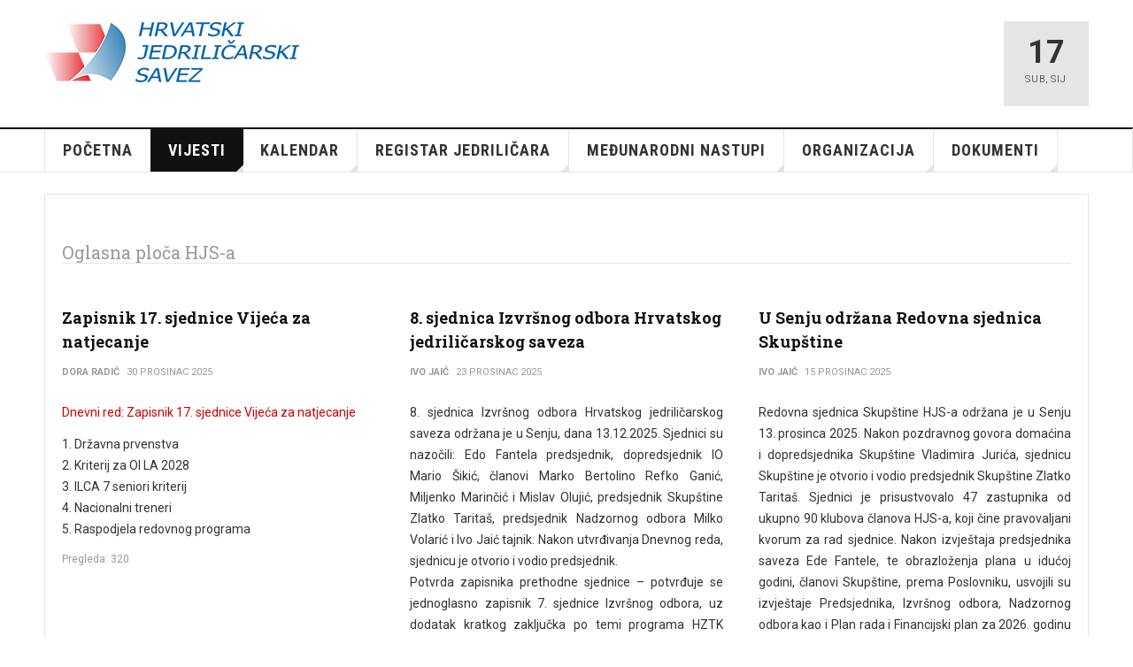

--- FILE ---
content_type: text/html; charset=utf-8
request_url: http://hjs.hr/index.php/vijesti/oglasna-ploca-sluzbene-obavijesti
body_size: 53893
content:

<!DOCTYPE html>
<html lang="hr-hr" dir="ltr"
	  class='com_content view-category layout-blog itemid-134 j54 j40 mm-hover '>

<head>
	<meta charset="utf-8">
	<meta name="generator" content="Joomla! - Open Source Content Management">
	<title>Hrvatski jedriličarski savez - Oglasna ploča - Službene obavijesti</title>
	<link href="/index.php/vijesti/oglasna-ploca-sluzbene-obavijesti?format=feed&amp;type=rss" rel="alternate" type="application/rss+xml" title="Hrvatski jedriličarski savez - Oglasna ploča - Službene obavijesti">
	<link href="/index.php/vijesti/oglasna-ploca-sluzbene-obavijesti?format=feed&amp;type=atom" rel="alternate" type="application/atom+xml" title="Hrvatski jedriličarski savez - Oglasna ploča - Službene obavijesti">
	<link href="/favicon.ico" rel="icon" type="image/vnd.microsoft.icon">
<link href="/templates/ja_teline_v/css/bootstrap.css" rel="stylesheet">
	<link href="/media/system/css/joomla-fontawesome.min.css" rel="stylesheet">
	<link href="/templates/ja_teline_v/css/template.css" rel="stylesheet">
	<link href="/templates/ja_teline_v/css/megamenu.css" rel="stylesheet">
	<link href="/templates/ja_teline_v/css/off-canvas.css" rel="stylesheet">
	<link href="/templates/ja_teline_v/fonts/font-awesome/css/font-awesome.min.css" rel="stylesheet">
	<link href="/templates/ja_teline_v/css/custom.css" rel="stylesheet">
<script type="application/json" class="joomla-script-options new">{"system.paths":{"root":"","rootFull":"http:\/\/hjs.hr\/","base":"","baseFull":"http:\/\/hjs.hr\/"},"csrf.token":"152b2890ae5f0e08c9be9277883ee1c4"}</script>
	<script src="/media/system/js/core.min.js?a3d8f8"></script>
	<script src="/media/vendor/bootstrap/js/popover.min.js?5.3.8" type="module"></script>
	<script src="/media/vendor/jquery/js/jquery.min.js?3.7.1"></script>
	<script src="/media/legacy/js/jquery-noconflict.min.js?504da4"></script>
	<script src="/plugins/system/t3/base-bs3/bootstrap/js/bootstrap.js"></script>
	<script src="/plugins/system/t3/base-bs3/js/jquery.tap.min.js"></script>
	<script src="/plugins/system/t3/base-bs3/js/off-canvas.js"></script>
	<script src="/plugins/system/t3/base-bs3/js/script.js"></script>
	<script src="/plugins/system/t3/base-bs3/js/menu.js"></script>
	<script src="/plugins/system/t3/base-bs3/js/jquery.ckie.js"></script>
	<script src="/templates/ja_teline_v/js/script.js"></script>
	<script>
	var ja_base_uri = "";
</script>

	
<!-- META FOR IOS & HANDHELD -->
	<meta name="viewport" content="width=device-width, initial-scale=1.0, maximum-scale=1.0, user-scalable=no"/>
	<style type="text/stylesheet">
		@-webkit-viewport   { width: device-width; }
		@-moz-viewport      { width: device-width; }
		@-ms-viewport       { width: device-width; }
		@-o-viewport        { width: device-width; }
		@viewport           { width: device-width; }
	</style>
	<script type="text/javascript">
		//<![CDATA[
		if (navigator.userAgent.match(/IEMobile\/10\.0/)) {
			var msViewportStyle = document.createElement("style");
			msViewportStyle.appendChild(
				document.createTextNode("@-ms-viewport{width:auto!important}")
			);
			document.getElementsByTagName("head")[0].appendChild(msViewportStyle);
		}
		//]]>
	</script>
<meta name="HandheldFriendly" content="true"/>
<meta name="apple-mobile-web-app-capable" content="YES"/>
<!-- //META FOR IOS & HANDHELD -->



<!-- GOOGLE FONTS -->
<link href='https://fonts.googleapis.com/css?family=Roboto:400,400italic,300,300italic,700,700italic' rel='stylesheet' type='text/css'>
<link href='https://fonts.googleapis.com/css?family=Roboto+Slab:400,300,700' rel='stylesheet' type='text/css'>
<link href='https://fonts.googleapis.com/css?family=Roboto+Condensed:700,400' rel='stylesheet' type='text/css'>
<!--//GOOGLE FONTS -->


<!-- Le HTML5 shim and media query for IE8 support -->
<!--[if lt IE 9]>
<script src="//html5shim.googlecode.com/svn/trunk/html5.js"></script>
<script type="text/javascript" src="/plugins/system/t3/base-bs3/js/respond.min.js"></script>
<![endif]-->

<!-- You can add Google Analytics here or use T3 Injection feature -->

</head>
<body>

<div class="t3-wrapper"> <!-- Need this wrapper for off-canvas menu. Remove if you don't use of-canvas -->

  

  
  
<!-- HEADER -->
<header id="t3-header" class="t3-header">
	<div class="container">
		<div class="row">

			<div class="col-md-5 header-left">

				<!-- OFF CANVAS TOGGLE -->
				
<button class="btn btn-default off-canvas-toggle" type="button" data-pos="left" data-nav="#t3-off-canvas" data-effect="off-canvas-effect-4">
  <i class="fa fa-bars"></i>
</button>

<div id="t3-off-canvas" class="t3-off-canvas">

  <div class="t3-off-canvas-header">
    <h2 class="t3-off-canvas-header-title">Sidebar</h2>
    <button type="button" class="close" data-dismiss="modal" aria-hidden="true">&times;</button>
  </div>

  <div class="t3-off-canvas-body">
    <div class="t3-module module " id="Mod97"><div class="module-inner"><div class="module-ct"><ul class="nav nav-pills nav-stacked menu">
<li class="item-101 default"><a href="/index.php" class="">Početna</a></li><li class="item-131 active deeper dropdown parent"><a href="#" class=" dropdown-toggle" data-toggle="dropdown">Vijesti <em class="caret"></em></a><ul class="dropdown-menu"><li class="item-134 current active"><a href="/index.php/vijesti/oglasna-ploca-sluzbene-obavijesti" class="">Oglasna ploča - Službene obavijesti</a></li><li class="item-132"><a href="/index.php/vijesti/regate" class="">Regate</a></li><li class="item-133"><a href="/index.php/vijesti/razno" class="">Razno</a></li><li class="item-209"><a href="http://www.hjsklase.hr/index.php" class="">Udruženja klasa u HR </a></li><li class="item-484 dropdown-submenu parent"><a href="#" class="">Sportsko jedrenje u medijima </a><ul class="dropdown-menu"><li class="item-490"><a href="https://www.facebook.com/profile.php?id=100063639403432" class="" target="_blank" rel="noopener noreferrer">CRO Sailing team </a></li><li class="item-481"><a href="https://more.hr/blog/category/sport/regate/" class="" target="_blank" rel="noopener noreferrer">MORE.HR </a></li><li class="item-482"><a href="https://regate.com.hr" class="" target="_blank" rel="noopener noreferrer">REGATE.COM.HR </a></li></ul></li></ul></li><li class="item-143 deeper dropdown parent"><a href="#" class=" dropdown-toggle" data-toggle="dropdown">Kalendar <em class="caret"></em></a><ul class="dropdown-menu"><li class="item-219"><a href="/index.php/domace-regate/kalendar-2026" class="">2026 Kalendar</a></li><li class="item-145"><a href="/index.php/domace-regate/prijava-regata" class="">Prijava organizacije regate</a></li><li class="item-146"><a href="/index.php/domace-regate/drzavna-prvenstva" class="">Državna prvenstva</a></li><li class="item-147"><a href="/index.php/domace-regate/oglasi-klubova" class="">Oglasi klubova</a></li><li class="item-135 dropdown-submenu parent"><a href="http://www.hjsklase.hr/index.php" class="">Kriterij </a><ul class="dropdown-menu"><li class="item-295"><a href="http://www.hjsklase.hr/index.php/optimist-klase#" class="">Optimist </a></li><li class="item-296"><a href="http://www.hjsklase.hr/index.php/laser-2" class="">ILCA juniori </a></li><li class="item-297"><a href="http://www.hjsklase.hr/index.php/420" class="">420 </a></li><li class="item-298"><a href="http://www.cro-rc-sailing.org/" class="">RU JEDRILICE </a></li></ul></li></ul></li><li class="item-252 deeper dropdown parent"><a href="https://www.hjs.hr/index.php/registracija-jedrilicara/uvjeti-verificiranja" class=" dropdown-toggle" data-toggle="dropdown">Registar jedriličara <em class="caret"></em></a><ul class="dropdown-menu"><li class="item-114"><a href="/index.php/registracija-jedrilicara/verif" class="">Verificirani jedriličari</a></li><li class="item-113"><a href="/index.php/registracija-jedrilicara/uvjeti-verificiranja" class="">Uvjeti verificiranja</a></li></ul></li><li class="item-148 deeper dropdown parent"><a href="#" class=" dropdown-toggle" data-toggle="dropdown">Međunarodni nastupi <em class="caret"></em></a><ul class="dropdown-menu"><li class="item-150"><a href="/index.php/medunarodne-regate/2025" class="">Rezultati 2025. godine</a></li><li class="item-151"><a href="/index.php/medunarodne-regate/arhiva" class="">Rezultati ranijih godina</a></li><li class="item-152"><a href="/images/stories/rezultati/medalje sp i ep.pdf" class="" target="_blank" rel="noopener noreferrer">Medalje na SP i EP </a></li><li class="item-153"><a href="https://www.sailing.org/events/" class="" target="_blank" rel="noopener noreferrer">WS kalendar </a></li><li class="item-156"><a href="https://www.sailing.org/rankings/" class="" target="_blank" rel="noopener noreferrer">WS ljestvice </a></li><li class="item-161 dropdown-submenu parent"><a href="/index.php/medunarodne-regate/olimpijske-igre" class="">Olimpijske igre</a><ul class="dropdown-menu"><li class="item-168"><a href="/images/stories/rezultati/JEDRILICARI NA OI.pdf" class="" target="_blank" rel="noopener noreferrer">Hrvatski jedriličari na OI </a></li><li class="item-169"><a href="https://paris2024.sailing.org/" class="" target="_blank" rel="noopener noreferrer">World Sailing Olympic Microsite </a></li><li class="item-393 dropdown-submenu parent"><a href="/index.php/medunarodne-regate/olimpijske-igre/izborni-sustav-hjs-a" class="">Izborni sustav HJS-a</a><ul class="dropdown-menu"><li class="item-164 dropdown-submenu parent"><a href="#" class="">OI RIO 2016 </a><ul class="dropdown-menu"><li class="item-167"><a href="/images/stories/doc/VZN/izb sustav oi rio 2015.pdf" class="" target="_blank" rel="noopener noreferrer">Izborni sustav OI Rio </a></li></ul></li><li class="item-162 dropdown-submenu parent"><a href="#" class="">OI TOKIO 2020 </a><ul class="dropdown-menu"><li class="item-163"><a href="/images/stories/doc/VZN/izburni sustav tokio 2020.pdf" class="" target="_blank" rel="noopener noreferrer">Izborni sustav HJS-a Tokio 2020 </a></li></ul></li><li class="item-368 dropdown-submenu parent"><a href="#" class="">OI PARIZ 2024 </a><ul class="dropdown-menu"><li class="item-367"><a href="http://www.hjs.hr/images/stories/doc/2023%20zapisnici%20svi/Prilog%203.%20sustav%20OI%20ILCA.pdf" class="" target="_blank" rel="noopener noreferrer">Izborni sustav Pariz 2024 - ILCA 6 i 7 </a></li></ul></li></ul></li></ul></li></ul></li><li class="item-104 deeper dropdown parent"><a href="/index.php/component/content/category/8-novosti/11-oglasna-ploca-hjs-a?layout=blog&amp;Itemid=" class=" dropdown-toggle" data-toggle="dropdown">Organizacija  <em class="caret"></em></a><ul class="dropdown-menu"><li class="item-111"><a href="/index.php/organizacija-kontakt/klubovi" class="">Klubovi</a></li><li class="item-106"><a href="/index.php/organizacija-kontakt/tijela-skupstine" class="">Tijela Skupštine</a></li><li class="item-107"><a href="/index.php/organizacija-kontakt/strucna-tijela" class="">Stručna tijela</a></li><li class="item-115"><a href="/index.php/organizacija-kontakt/klase" class="">Klase</a></li><li class="item-230"><a href="/index.php/organizacija-kontakt/kontakt" class="">Ured </a></li><li class="item-108"><a href="/images/stories/hjs tijela pov.xls" class="" target="_blank" rel="noopener noreferrer">Članovi tijela HJS-a - povijest </a></li></ul></li><li class="item-103 deeper dropdown parent"><a href="#" class=" dropdown-toggle" data-toggle="dropdown">DOKUMENTI <em class="caret"></em></a><ul class="dropdown-menu"><li class="item-109"><a href="/index.php/hjs/oglasna-ploca-hjs-a" class="">Oglasna ploča HJS-a</a></li><li class="item-110"><a href="/index.php/hjs/statut-pravilnici" class="">Statut, pravilnici, obrasci...</a></li><li class="item-470"><a href="/index.php/hjs/licenciranje-trenera-u-jedrenju" class="">Licenciranje trenera u jedrenju</a></li><li class="item-116"><a href="/index.php/hjs/krstasi" class="">Registri i Regatne vinjete</a></li><li class="item-130"><a href="/index.php/hjs/prijava-odjava-za-clanove" class="">Prijava za članove</a></li><li class="item-408 dropdown-submenu"><a href="https://www.sailing.org/inside-world-sailing/organisation/world-sailing/sustainability/" class="">World sailing - održivost </a><ul class="dropdown-menu"><li class="item-516"><a href="/images/stories/doc/SKUPSTINA/2025 SENJ/Materijali Skupstine.pdf" class="">2025 Redovna sjednica Skupštine u Senju </a></li><li class="item-464"><a href="/images/stories/doc/SKUPSTINA/2024 ZADAR REDOVNA I IZBORNA/zapisnici redovne i izborne skupstine zadar 2024.pdf" class="">2024 Redovna i Izborna sjednica Skupštine u Zadru zapisnici  </a></li><li class="item-384"><a href="/images/stories/doc/SKUPSTINA/2023 SPLIT REDOVNA/2023 MATERIJALI SKUPSTINE SPLIT.pdf" class="">2023 Redovna Skupština Split </a></li><li class="item-392"><a href="/index.php/za-clanove-hjs-a/izvrsni-odbor/zapisnici-io-od-2021" class="">Zapisnici IO od 2021</a></li></ul></li></ul></li></ul>
</div></div></div>
  </div>

</div>

				<!-- // OFF CANVAS TOGGLE -->

				<!-- LOGO -->
				<div class="logo">
					<div class="logo-image logo-control">
						<a href="/" title="Hrvatski jedriličarski savez">
															<img class="logo-img" src="/images/stories/joomlart/hjslogo.png" alt="Hrvatski jedriličarski savez" />
																						<img class="logo-img-sm" src="/images/stories/joomlart/hjslogomali.png" alt="Hrvatski jedriličarski savez" />
														<span>Hrvatski jedriličarski savez</span>
						</a>
						<small class="site-slogan"></small>
					</div>
				</div>
				<!-- //LOGO -->

			</div>

			<!-- HEADER RIGHT -->
			<div class="col-md-7 header-right">
				<div class="header-right-inner t3-d-flex">

					<div class="col t3-flex-1 trending ">
						
					</div>

					<div class="col calendar">
												<div class="col-inner">
						  <span class="number date">17</span>
						  <div class="text">
						    <span class="day">Sub</span>, <span class="month">Sij</span>
						  </div>
						</div>
					</div>

					
				</div>
			</div>
			<!-- // HEADER RIGHT -->

		</div>
	</div>
</header>
<!-- // HEADER -->


  
<!-- MAIN NAVIGATION -->
<nav id="t3-mainnav" class="wrap navbar navbar-default t3-mainnav">
	<div class="container">

		<!-- Brand and toggle get grouped for better mobile display -->
		<div class="navbar-header">
					</div>

		
		<div class="t3-navbar navbar-collapse collapse">
			<div  class="t3-megamenu"  data-responsive="true">
<ul itemscope itemtype="http://www.schema.org/SiteNavigationElement" class="nav navbar-nav level0">
<li itemprop='name'  data-id="101" data-level="1">
<a itemprop='url' class=""  href="/index.php"   data-target="#">Početna </a>

</li>
<li itemprop='name' class="active dropdown mega" data-id="131" data-level="1">
<a itemprop='url' class=" dropdown-toggle"  href="#"   data-target="#" data-toggle="dropdown">Vijesti<em class="caret"></em></a>

<div class="nav-child dropdown-menu mega-dropdown-menu"  ><div class="mega-dropdown-inner">
<div class="row">
<div class="col-xs-12 mega-col-nav" data-width="12"><div class="mega-inner">
<ul itemscope itemtype="http://www.schema.org/SiteNavigationElement" class="mega-nav level1">
<li itemprop='name' class="current active" data-id="134" data-level="2">
<a itemprop='url' class=""  href="/index.php/vijesti/oglasna-ploca-sluzbene-obavijesti"   data-target="#">Oglasna ploča - Službene obavijesti </a>

</li>
<li itemprop='name'  data-id="132" data-level="2">
<a itemprop='url' class=""  href="/index.php/vijesti/regate"   data-target="#">Regate </a>

</li>
<li itemprop='name'  data-id="133" data-level="2">
<a itemprop='url' class=""  href="/index.php/vijesti/razno"   data-target="#">Razno </a>

</li>
<li itemprop='name'  data-id="209" data-level="2">
<a itemprop='url' class=""  href="http://www.hjsklase.hr/index.php"   data-target="#">Udruženja klasa u HR</a>

</li>
<li itemprop='name' class="dropdown-submenu mega" data-id="484" data-level="2">
<a itemprop='url' class=""  href="#"   data-target="#">Sportsko jedrenje u medijima</a>

<div class="nav-child dropdown-menu mega-dropdown-menu"  ><div class="mega-dropdown-inner">
<div class="row">
<div class="col-xs-12 mega-col-nav" data-width="12"><div class="mega-inner">
<ul itemscope itemtype="http://www.schema.org/SiteNavigationElement" class="mega-nav level2">
<li itemprop='name'  data-id="490" data-level="3">
<a itemprop='url' class=""  href="https://www.facebook.com/profile.php?id=100063639403432" target="_blank"   data-target="#">CRO Sailing team</a>

</li>
<li itemprop='name'  data-id="481" data-level="3">
<a itemprop='url' class=""  href="https://more.hr/blog/category/sport/regate/" target="_blank"   data-target="#">MORE.HR</a>

</li>
<li itemprop='name'  data-id="482" data-level="3">
<a itemprop='url' class=""  href="https://regate.com.hr" target="_blank"   data-target="#">REGATE.COM.HR</a>

</li>
</ul>
</div></div>
</div>
</div></div>
</li>
</ul>
</div></div>
</div>
</div></div>
</li>
<li itemprop='name' class="dropdown mega" data-id="143" data-level="1">
<a itemprop='url' class=" dropdown-toggle"  href="#"   data-target="#" data-toggle="dropdown">Kalendar<em class="caret"></em></a>

<div class="nav-child dropdown-menu mega-dropdown-menu"  ><div class="mega-dropdown-inner">
<div class="row">
<div class="col-xs-12 mega-col-nav" data-width="12"><div class="mega-inner">
<ul itemscope itemtype="http://www.schema.org/SiteNavigationElement" class="mega-nav level1">
<li itemprop='name'  data-id="219" data-level="2">
<a itemprop='url' class=""  href="/index.php/domace-regate/kalendar-2026"   data-target="#">2026 Kalendar </a>

</li>
<li itemprop='name'  data-id="145" data-level="2">
<a itemprop='url' class=""  href="/index.php/domace-regate/prijava-regata"   data-target="#">Prijava organizacije regate </a>

</li>
<li itemprop='name'  data-id="146" data-level="2">
<a itemprop='url' class=""  href="/index.php/domace-regate/drzavna-prvenstva"   data-target="#">Državna prvenstva </a>

</li>
<li itemprop='name'  data-id="147" data-level="2">
<a itemprop='url' class=""  href="/index.php/domace-regate/oglasi-klubova"   data-target="#">Oglasi klubova </a>

</li>
<li itemprop='name' class="dropdown-submenu mega" data-id="135" data-level="2">
<a itemprop='url' class=""  href="http://www.hjsklase.hr/index.php"   data-target="#">Kriterij</a>

<div class="nav-child dropdown-menu mega-dropdown-menu"  ><div class="mega-dropdown-inner">
<div class="row">
<div class="col-xs-12 mega-col-nav" data-width="12"><div class="mega-inner">
<ul itemscope itemtype="http://www.schema.org/SiteNavigationElement" class="mega-nav level2">
<li itemprop='name'  data-id="295" data-level="3">
<a itemprop='url' class=""  href="http://www.hjsklase.hr/index.php/optimist-klase#"   data-target="#">Optimist</a>

</li>
<li itemprop='name'  data-id="296" data-level="3">
<a itemprop='url' class=""  href="http://www.hjsklase.hr/index.php/laser-2"   data-target="#">ILCA juniori</a>

</li>
<li itemprop='name'  data-id="297" data-level="3">
<a itemprop='url' class=""  href="http://www.hjsklase.hr/index.php/420"   data-target="#">420</a>

</li>
<li itemprop='name'  data-id="298" data-level="3">
<a itemprop='url' class=""  href="http://www.cro-rc-sailing.org/"   data-target="#">RU JEDRILICE</a>

</li>
</ul>
</div></div>
</div>
</div></div>
</li>
</ul>
</div></div>
</div>
</div></div>
</li>
<li itemprop='name' class="dropdown mega" data-id="252" data-level="1">
<a itemprop='url' class=" dropdown-toggle"  href="https://www.hjs.hr/index.php/registracija-jedrilicara/uvjeti-verificiranja"   data-target="#" data-toggle="dropdown">Registar jedriličara<em class="caret"></em></a>

<div class="nav-child dropdown-menu mega-dropdown-menu"  ><div class="mega-dropdown-inner">
<div class="row">
<div class="col-xs-12 mega-col-nav" data-width="12"><div class="mega-inner">
<ul itemscope itemtype="http://www.schema.org/SiteNavigationElement" class="mega-nav level1">
<li itemprop='name'  data-id="114" data-level="2">
<a itemprop='url' class=""  href="/index.php/registracija-jedrilicara/verif"   data-target="#">Verificirani jedriličari </a>

</li>
<li itemprop='name'  data-id="113" data-level="2">
<a itemprop='url' class=""  href="/index.php/registracija-jedrilicara/uvjeti-verificiranja"   data-target="#">Uvjeti verificiranja </a>

</li>
</ul>
</div></div>
</div>
</div></div>
</li>
<li itemprop='name' class="dropdown mega" data-id="148" data-level="1">
<a itemprop='url' class=" dropdown-toggle"  href="#"   data-target="#" data-toggle="dropdown">Međunarodni nastupi<em class="caret"></em></a>

<div class="nav-child dropdown-menu mega-dropdown-menu"  ><div class="mega-dropdown-inner">
<div class="row">
<div class="col-xs-12 mega-col-nav" data-width="12"><div class="mega-inner">
<ul itemscope itemtype="http://www.schema.org/SiteNavigationElement" class="mega-nav level1">
<li itemprop='name'  data-id="150" data-level="2">
<a itemprop='url' class=""  href="/index.php/medunarodne-regate/2025"   data-target="#">Rezultati 2025. godine </a>

</li>
<li itemprop='name'  data-id="151" data-level="2">
<a itemprop='url' class=""  href="/index.php/medunarodne-regate/arhiva"   data-target="#">Rezultati ranijih godina </a>

</li>
<li itemprop='name'  data-id="152" data-level="2">
<a itemprop='url' class=""  href="/images/stories/rezultati/medalje sp i ep.pdf" target="_blank"   data-target="#">Medalje na SP i EP</a>

</li>
<li itemprop='name'  data-id="153" data-level="2">
<a itemprop='url' class=""  href="https://www.sailing.org/events/" target="_blank"   data-target="#">WS kalendar</a>

</li>
<li itemprop='name'  data-id="156" data-level="2">
<a itemprop='url' class=""  href="https://www.sailing.org/rankings/" target="_blank"   data-target="#">WS ljestvice</a>

</li>
<li itemprop='name' class="dropdown-submenu mega" data-id="161" data-level="2">
<a itemprop='url' class=""  href="/index.php/medunarodne-regate/olimpijske-igre"   data-target="#">Olimpijske igre </a>

<div class="nav-child dropdown-menu mega-dropdown-menu"  ><div class="mega-dropdown-inner">
<div class="row">
<div class="col-xs-12 mega-col-nav" data-width="12"><div class="mega-inner">
<ul itemscope itemtype="http://www.schema.org/SiteNavigationElement" class="mega-nav level2">
<li itemprop='name'  data-id="168" data-level="3">
<a itemprop='url' class=""  href="/images/stories/rezultati/JEDRILICARI NA OI.pdf" target="_blank"   data-target="#">Hrvatski jedriličari na OI</a>

</li>
<li itemprop='name'  data-id="169" data-level="3">
<a itemprop='url' class=""  href="https://paris2024.sailing.org/" target="_blank"   data-target="#">World Sailing Olympic Microsite</a>

</li>
<li itemprop='name' class="dropdown-submenu mega" data-id="393" data-level="3">
<a itemprop='url' class=""  href="/index.php/medunarodne-regate/olimpijske-igre/izborni-sustav-hjs-a"   data-target="#">Izborni sustav HJS-a </a>

<div class="nav-child dropdown-menu mega-dropdown-menu"  ><div class="mega-dropdown-inner">
<div class="row">
<div class="col-xs-12 mega-col-nav" data-width="12"><div class="mega-inner">
<ul itemscope itemtype="http://www.schema.org/SiteNavigationElement" class="mega-nav level3">
<li itemprop='name' class="dropdown-submenu mega" data-id="164" data-level="4">
<a itemprop='url' class=""  href="#"   data-target="#">OI RIO 2016</a>

<div class="nav-child dropdown-menu mega-dropdown-menu"  ><div class="mega-dropdown-inner">
<div class="row">
<div class="col-xs-12 mega-col-nav" data-width="12"><div class="mega-inner">
<ul itemscope itemtype="http://www.schema.org/SiteNavigationElement" class="mega-nav level4">
<li itemprop='name'  data-id="167" data-level="5">
<a itemprop='url' class=""  href="/images/stories/doc/VZN/izb sustav oi rio 2015.pdf" target="_blank"   data-target="#">Izborni sustav OI Rio</a>

</li>
</ul>
</div></div>
</div>
</div></div>
</li>
<li itemprop='name' class="dropdown-submenu mega" data-id="162" data-level="4">
<a itemprop='url' class=""  href="#"   data-target="#">OI TOKIO 2020</a>

<div class="nav-child dropdown-menu mega-dropdown-menu"  ><div class="mega-dropdown-inner">
<div class="row">
<div class="col-xs-12 mega-col-nav" data-width="12"><div class="mega-inner">
<ul itemscope itemtype="http://www.schema.org/SiteNavigationElement" class="mega-nav level4">
<li itemprop='name'  data-id="163" data-level="5">
<a itemprop='url' class=""  href="/images/stories/doc/VZN/izburni sustav tokio 2020.pdf" target="_blank"   data-target="#">Izborni sustav HJS-a Tokio 2020</a>

</li>
</ul>
</div></div>
</div>
</div></div>
</li>
<li itemprop='name' class="dropdown-submenu mega" data-id="368" data-level="4">
<a itemprop='url' class=""  href="#"   data-target="#">OI PARIZ 2024</a>

<div class="nav-child dropdown-menu mega-dropdown-menu"  ><div class="mega-dropdown-inner">
<div class="row">
<div class="col-xs-12 mega-col-nav" data-width="12"><div class="mega-inner">
<ul itemscope itemtype="http://www.schema.org/SiteNavigationElement" class="mega-nav level4">
<li itemprop='name'  data-id="367" data-level="5">
<a itemprop='url' class=""  href="http://www.hjs.hr/images/stories/doc/2023%20zapisnici%20svi/Prilog%203.%20sustav%20OI%20ILCA.pdf" target="_blank"   data-target="#">Izborni sustav Pariz 2024 - ILCA 6 i 7</a>

</li>
</ul>
</div></div>
</div>
</div></div>
</li>
</ul>
</div></div>
</div>
</div></div>
</li>
</ul>
</div></div>
</div>
</div></div>
</li>
</ul>
</div></div>
</div>
</div></div>
</li>
<li itemprop='name' class="dropdown mega" data-id="104" data-level="1">
<a itemprop='url' class=" dropdown-toggle"  href="/index.php/component/content/category/8-novosti/11-oglasna-ploca-hjs-a?layout=blog&amp;amp;Itemid="   data-target="#" data-toggle="dropdown">Organizacija <em class="caret"></em></a>

<div class="nav-child dropdown-menu mega-dropdown-menu"  ><div class="mega-dropdown-inner">
<div class="row">
<div class="col-xs-12 mega-col-nav" data-width="12"><div class="mega-inner">
<ul itemscope itemtype="http://www.schema.org/SiteNavigationElement" class="mega-nav level1">
<li itemprop='name'  data-id="111" data-level="2">
<a itemprop='url' class=""  href="/index.php/organizacija-kontakt/klubovi"   data-target="#">Klubovi </a>

</li>
<li itemprop='name'  data-id="106" data-level="2">
<a itemprop='url' class=""  href="/index.php/organizacija-kontakt/tijela-skupstine"   data-target="#">Tijela Skupštine </a>

</li>
<li itemprop='name'  data-id="107" data-level="2">
<a itemprop='url' class=""  href="/index.php/organizacija-kontakt/strucna-tijela"   data-target="#">Stručna tijela </a>

</li>
<li itemprop='name'  data-id="115" data-level="2">
<a itemprop='url' class=""  href="/index.php/organizacija-kontakt/klase"   data-target="#">Klase </a>

</li>
<li itemprop='name'  data-id="230" data-level="2">
<a itemprop='url' class=""  href="/index.php/organizacija-kontakt/kontakt"   data-target="#">Ured  </a>

</li>
<li itemprop='name'  data-id="108" data-level="2">
<a itemprop='url' class=""  href="/images/stories/hjs tijela pov.xls" target="_blank"   data-target="#">Članovi tijela HJS-a - povijest</a>

</li>
</ul>
</div></div>
</div>
</div></div>
</li>
<li itemprop='name' class="dropdown mega" data-id="103" data-level="1">
<a itemprop='url' class=" dropdown-toggle"  href="#"   data-target="#" data-toggle="dropdown">DOKUMENTI<em class="caret"></em></a>

<div class="nav-child dropdown-menu mega-dropdown-menu"  ><div class="mega-dropdown-inner">
<div class="row">
<div class="col-xs-12 mega-col-nav" data-width="12"><div class="mega-inner">
<ul itemscope itemtype="http://www.schema.org/SiteNavigationElement" class="mega-nav level1">
<li itemprop='name'  data-id="109" data-level="2">
<a itemprop='url' class=""  href="/index.php/hjs/oglasna-ploca-hjs-a"   data-target="#">Oglasna ploča HJS-a </a>

</li>
<li itemprop='name'  data-id="110" data-level="2">
<a itemprop='url' class=""  href="/index.php/hjs/statut-pravilnici"   data-target="#">Statut, pravilnici, obrasci... </a>

</li>
<li itemprop='name'  data-id="470" data-level="2">
<a itemprop='url' class=""  href="/index.php/hjs/licenciranje-trenera-u-jedrenju"   data-target="#">Licenciranje trenera u jedrenju </a>

</li>
<li itemprop='name'  data-id="116" data-level="2">
<a itemprop='url' class=""  href="/index.php/hjs/krstasi"   data-target="#">Registri i Regatne vinjete </a>

</li>
<li itemprop='name'  data-id="130" data-level="2">
<a itemprop='url' class=""  href="/index.php/hjs/prijava-odjava-za-clanove"   data-target="#">Prijava za članove </a>

</li>
<li itemprop='name'  data-id="408" data-level="2">
<a itemprop='url' class=""  href="https://www.sailing.org/inside-world-sailing/organisation/world-sailing/sustainability/"   data-target="#">World sailing - održivost</a>

</li>
</ul>
</div></div>
</div>
</div></div>
</li>
</ul>
</div>

		</div>

	</div>
</nav>

<script>
	(function ($){
		var maps = [];
		$(maps).each (function (){
			$('li[data-id="' + this['id'] + '"]').addClass (this['class']);
		});
	})(jQuery);
</script>
<!-- //MAIN NAVIGATION -->


  


  


  
<div class="main">

	
  <div id="t3-mainbody" class="container t3-mainbody">
  
		<div class="row">

			<!-- MAIN CONTENT -->
			<div id="t3-content" class="t3-content col-md-12">
								<div class="t3-content " itemscope itemtype="http://schema.org/Blog">

				<div class="page-subheader">
			<h2 class="page-subtitle">						<small class="subheading-category">Oglasna ploča HJS-a</small>
						</h2>
	</div>
	
	
	
	
		
	
											<div class="items-row cols-3 row-0 row">
					<div class="col-sm-4">
				<div class="item column-1"
					itemprop="blogPost" itemscope itemtype="http://schema.org/BlogPosting">
					

	<!-- Article -->
	<article>
  
    			
<header class="article-header clearfix">
	<h2 class="article-title" itemprop="headline">
					<a href="/index.php/vijesti/oglasna-ploca-sluzbene-obavijesti/3178-dnevni-red-zapisnik-17-sjednice-vijeca-za-natjecanje" itemprop="url" title="Zapisnik 17. sjednice Vijeća za natjecanje">
				Zapisnik 17. sjednice Vijeća za natjecanje</a>
			</h2>

		
	
		</header>
    	
    
    <!-- Aside -->
        <aside class="article-aside clearfix">
      
            	<dl class="article-info muted">

		
			<dt class="article-info-term">
													Detalji							</dt>
      <dd class="hidden"></dd>
							
<dd class="createdby hasTooltip" itemprop="author" title="Autor: ">
			<span itemprop="name">Dora Radić</span>	</dd>
			
			
			
										<dd class="published hasTooltip" title="Objavljeno: ">
				<i class="icon-calendar"></i>
				<time datetime="2025-12-30T12:17:45+01:00">
					30 Prosinac 2025          <meta  itemprop="datePublished" content="2025-12-30T12:17:45+01:00" />
          <meta  itemprop="dateModified" content="2025-12-30T12:17:45+01:00" />
				</time>
			</dd>					
			</dl>
          </aside>  
        <!-- //Aside -->

		<section class="article-intro clearfix">
      			
			


			<p style="text-align: justify;"><a title="Dnevni red: Zapisnik 17. sjednice Vijeća za natjecanje" href="/images/stories/doc/VZN/17. vzn pdf.pdf">Dnevni red: Zapisnik 17. sjednice Vijeća za natjecanje</a></p>
<p style="text-align: justify;">1. Državna prvenstva<br>2. Kriterij za OI LA 2028<br>3. ILCA 7 seniori kriterij<br>4. Nacionalni treneri<br>5. Raspodjela redovnog programa</p> 		</section>

    <!-- footer -->
          <footer class="article-footer clearfix">
        
                	<dl class="article-info muted">

		
					
			
										<dd class="hits">
					<i class="fa fa-eye"></i>
					<meta itemprop="interactionCount" content="UserPageVisits:320" />
					Pregleda: 320			</dd>						</dl>
      </footer>
        <!-- //footer -->


		
	</article>
	<!-- //Article -->


 
				</div><!-- end item -->
							</div><!-- end span -->
											<div class="col-sm-4">
				<div class="item column-2"
					itemprop="blogPost" itemscope itemtype="http://schema.org/BlogPosting">
					

	<!-- Article -->
	<article>
  
    			
<header class="article-header clearfix">
	<h2 class="article-title" itemprop="headline">
					<a href="/index.php/vijesti/oglasna-ploca-sluzbene-obavijesti/3177-8-sjednica-izvrsnog-odbora-hrvatskog-jedrilicarskog-saveza" itemprop="url" title="8. sjednica Izvršnog odbora Hrvatskog jedriličarskog saveza ">
				8. sjednica Izvršnog odbora Hrvatskog jedriličarskog saveza </a>
			</h2>

		
	
		</header>
    	
    
    <!-- Aside -->
        <aside class="article-aside clearfix">
      
            	<dl class="article-info muted">

		
			<dt class="article-info-term">
													Detalji							</dt>
      <dd class="hidden"></dd>
							
<dd class="createdby hasTooltip" itemprop="author" title="Autor: ">
			<span itemprop="name">Ivo Jaić</span>	</dd>
			
			
			
										<dd class="published hasTooltip" title="Objavljeno: ">
				<i class="icon-calendar"></i>
				<time datetime="2025-12-23T09:49:24+01:00">
					23 Prosinac 2025          <meta  itemprop="datePublished" content="2025-12-23T09:49:24+01:00" />
          <meta  itemprop="dateModified" content="2025-12-23T09:49:24+01:00" />
				</time>
			</dd>					
			</dl>
          </aside>  
        <!-- //Aside -->

		<section class="article-intro clearfix">
      			
			


			<p style="text-align: justify;">8. sjednica Izvršnog odbora Hrvatskog jedriličarskog saveza održana je u Senju, dana 13.12.2025. Sjednici su nazočili: Edo Fantela predsjednik, dopredsjednik IO Mario Šikić, članovi Marko Bertolino Refko Ganić, Miljenko Marinčić i Mislav Olujić, predsjednik Skupštine Zlatko Taritaš, predsjednik Nadzornog odbora Milko Volarić i Ivo Jaić tajnik. Nakon utvrđivanja Dnevnog reda, sjednicu je otvorio i vodio predsjednik.<br>Potvrda zapisnika prethodne sjednice – potvrđuje se jednoglasno zapisnik 7. sjednice Izvršnog odbora, uz dodatak kratkog zaključka po temi programa HZTK jedrilica i Vijeća zbora sudaca – ispiti, pod razno.<br>Neoporezive isplate temeljem zakonskih propisa i plana HJS-a<br>Temeljem prijedloga predsjednika, prema godišnjem planu za 2025. godinu, usvaja se iznos od 1.000,00 € za isplatu neoporezive novčane nagrade za radne rezultate po djelatniku, što je niže od okvira aktualnog zakonskog iznosa.<br>Isplata putnih troškova članovima Izvršnog odbora - Putni troškovi za rad na sjednicama članova Izvršnog odbora odobravaju se u visini i skladu aktualnih zakonskih odredbi.<br>Organizacija velikih međunarodnih natjecanja u 2026. godini<br>JK Trogir - organizacija 2027 SP Melges 24 u Puli. Izvršni odbor je suglasan sa kandidaturom i organizacijom SP Melges 2027. godine od strane JK Trogir, bez financijske obveze po HJS.<br>Kalendar regata 2026. godine<br>Do dana 10.12. upisano je 302 regate od 68 klubova članova HJS-a. Preklapanja regata i termini  uspješno se rješavaju u dogovoru klubova.<br>Spor oko upisa regate TIVOLI MANDRAČ KUP / JK Vega i JK Delfin<br>Refko Ganić član IO i predsjednik JK Vega izuzima se iz rasprave i glasanja u ovom slučaju. <br>JK Delfin i JK Vega prijavljuju regatu pod istim nazivom i u istom terminu - Tivoli Mandrač Kup, te obje članice traže brisanje regate onog drugog. Uvidom u dostavljenu dokumentaciju proizlazi da je JK Delfin zadnjih godina prijavljivao regatu Tivoli Mandrač Kup u Kalendar regata kao organizator, dok je inicijator i organizator manifestacije udruga koja nije član HJS-a - SRD MANDRAČ-TIVOLI iz Pule. JK Delfin je organizator prema prijavi u Kalendaru HJS-a uz suorganizaciju, logistiku, regatni odbor te suce iz JK VEGA. JK Vega prilikom prijave regate u Kalendar 2026. dostavlja dopis SRD MANDRAČ-TIVOLI u kojem se od JK Vega traži da preuzme organizaciju navedene regate za ubuduće. SRD MANDRAČ-TIVOLI također se dodatno očituje dopisom HJS-u - Izvršnom odboru kojim potvrđuje organizatora JK Vega. <br>Slijedom navedenog Izvršni odbor, uz izuzeće Refka Ganića, je jednoglasnog mišljenja da je organizator predmetnog natjecanja za 2026. JK Vega.<br>Prijedlog Vijeća zbora sudaca – povećanje naknade za suđenje<br>U skladu sa pravilnikom VZS-a, u svrhu pokrića troškova sudaca u planu HJS-a odobrava se povećanje naknade za suđenje prema prijedlogu Vijeća zbora sudaca na 8 € po sucu +PDV. Ukupno 10€.<br>Dopis međunarodnog suca Franca Battistina i odgovor predsjednika VZS-a Miroslava Bjelajca<br>Prima se na znanje prepiska međunarodnog suca Franca Battistina i odgovor predsjednika VZS-a Miroslava Bjelajca.<br>Odobrava se trošak u iznosu 2.000,00€ u planu za 2026. godinu po prijedlogu člana IO Marka Bertolina u svrhu izrade dodatnih prigodnih majica za međunarodna natjecanja. Marko Bertolino će na idućoj sjednici prezentirati majice.<br>Vinjete za klasu Melges 24  - jedrilice klase Melges 24 dok se natječu u okviru natjecanja za klasu Melges 24 nisu dužni imati regatnu vinjetu. Ukoliko posade ove jedrilice nastupaju na regatama krstaša  u Kalendaru HJS-a dužni su ishodovati regatnu vinjetu.</p>
<p style="text-align: justify;"> </p> 		</section>

    <!-- footer -->
          <footer class="article-footer clearfix">
        
                	<dl class="article-info muted">

		
					
			
										<dd class="hits">
					<i class="fa fa-eye"></i>
					<meta itemprop="interactionCount" content="UserPageVisits:172" />
					Pregleda: 172			</dd>						</dl>
      </footer>
        <!-- //footer -->


		
	</article>
	<!-- //Article -->


 
				</div><!-- end item -->
							</div><!-- end span -->
											<div class="col-sm-4">
				<div class="item column-3"
					itemprop="blogPost" itemscope itemtype="http://schema.org/BlogPosting">
					

	<!-- Article -->
	<article>
  
    			
<header class="article-header clearfix">
	<h2 class="article-title" itemprop="headline">
					<a href="/index.php/vijesti/oglasna-ploca-sluzbene-obavijesti/3176-u-senju-odrzana-redovna-sjednica-skupstine-hjs-a" itemprop="url" title="U Senju održana Redovna sjednica Skupštine">
				U Senju održana Redovna sjednica Skupštine</a>
			</h2>

		
	
		</header>
    	
    
    <!-- Aside -->
        <aside class="article-aside clearfix">
      
            	<dl class="article-info muted">

		
			<dt class="article-info-term">
													Detalji							</dt>
      <dd class="hidden"></dd>
							
<dd class="createdby hasTooltip" itemprop="author" title="Autor: ">
			<span itemprop="name">Ivo Jaić</span>	</dd>
			
			
			
										<dd class="published hasTooltip" title="Objavljeno: ">
				<i class="icon-calendar"></i>
				<time datetime="2025-12-15T09:36:03+01:00">
					15 Prosinac 2025          <meta  itemprop="datePublished" content="2025-12-15T09:36:03+01:00" />
          <meta  itemprop="dateModified" content="2025-12-15T09:36:03+01:00" />
				</time>
			</dd>					
			</dl>
          </aside>  
        <!-- //Aside -->

		<section class="article-intro clearfix">
      			
			


			<p style="text-align: justify;">Redovna sjednica Skupštine HJS-a održana je u Senju 13. prosinca 2025. Nakon pozdravnog govora domaćina i dopredsjednika Skupštine Vladimira Jurića, sjednicu Skupštine je otvorio i vodio predsjednik Skupštine Zlatko Taritaš. Sjednici je prisustvovalo 47 zastupnika od ukupno 90 klubova članova HJS-a, koji čine pravovaljani kvorum za rad sjednice. Nakon izvještaja predsjednika saveza Ede Fantele, te obrazloženja plana u idućoj godini, članovi Skupštine, prema Poslovniku, usvojili su izvještaje Predsjednika, Izvršnog odbora, Nadzornog odbora kao i Plan rada i Financijski plan za 2026. godinu u iznosu od 1.368.900 €. Na znanje su primljeni izvještaji Stegovne komisije i Vijeća za natjecanje. Skupština je potvrdila odluku Izvršnog odbora o primanju u članstvo JK Volosko Sailing. Zahvaljujemo domaćinu JK Senj, kao i svim klubovima koji su svojim djelovanjem osigurali pravovaljani rad Skupštine HJS-a. Domaćin Redovne sjednice Skupštine u prosincu 2026. godine je JK Zvir u Hvaru.</p> 		</section>

    <!-- footer -->
          <footer class="article-footer clearfix">
        
                	<dl class="article-info muted">

		
					
			
										<dd class="hits">
					<i class="fa fa-eye"></i>
					<meta itemprop="interactionCount" content="UserPageVisits:427" />
					Pregleda: 427			</dd>						</dl>
      </footer>
        <!-- //footer -->


		
	</article>
	<!-- //Article -->


 
				</div><!-- end item -->
							</div><!-- end span -->
					</div><!-- end row -->
													<div class="items-row cols-3 row-1 row">
					<div class="col-sm-4">
				<div class="item column-1"
					itemprop="blogPost" itemscope itemtype="http://schema.org/BlogPosting">
					

	<!-- Article -->
	<article>
  
    			
<header class="article-header clearfix">
	<h2 class="article-title" itemprop="headline">
					<a href="/index.php/vijesti/oglasna-ploca-sluzbene-obavijesti/3175-kalendar-regata-2026-radna-verzija-na-dan-09-12-2025" itemprop="url" title="Kalendar regata 2026. radna verzija na dan 09.12.2025.">
				Kalendar regata 2026. radna verzija na dan 09.12.2025.</a>
			</h2>

		
	
		</header>
    	
    
    <!-- Aside -->
        <aside class="article-aside clearfix">
      
            	<dl class="article-info muted">

		
			<dt class="article-info-term">
													Detalji							</dt>
      <dd class="hidden"></dd>
							
<dd class="createdby hasTooltip" itemprop="author" title="Autor: ">
			<span itemprop="name">Lana Tosti</span>	</dd>
			
			
			
										<dd class="published hasTooltip" title="Objavljeno: ">
				<i class="icon-calendar"></i>
				<time datetime="2025-12-09T14:05:05+01:00">
					09 Prosinac 2025          <meta  itemprop="datePublished" content="2025-12-09T14:05:05+01:00" />
          <meta  itemprop="dateModified" content="2025-12-09T14:05:05+01:00" />
				</time>
			</dd>					
			</dl>
          </aside>  
        <!-- //Aside -->

		<section class="article-intro clearfix">
      			
			


			<p style="text-align: justify;">Objavljujemo radnu verziju Kalendara regata za 2026. godinu sa svim upisanim nadopunama i izmjenama. Molimo da prije usvajanja konačne verzije kalendara provjerite upise. <a title="Kalendar 20026 radna verzija na dan 09.12.2025." href="/images/stories/KALENDAR 2026/RADNA VERZIJA KALENDAR HJS 2026.xlsx">Kalendar 2026 radna verzija na dan 09.12.2025.</a></p> 		</section>

    <!-- footer -->
          <footer class="article-footer clearfix">
        
                	<dl class="article-info muted">

		
					
			
										<dd class="hits">
					<i class="fa fa-eye"></i>
					<meta itemprop="interactionCount" content="UserPageVisits:861" />
					Pregleda: 861			</dd>						</dl>
      </footer>
        <!-- //footer -->


		
	</article>
	<!-- //Article -->


 
				</div><!-- end item -->
							</div><!-- end span -->
											<div class="col-sm-4">
				<div class="item column-2"
					itemprop="blogPost" itemscope itemtype="http://schema.org/BlogPosting">
					

	<!-- Article -->
	<article>
  
    			
<header class="article-header clearfix">
	<h2 class="article-title" itemprop="headline">
					<a href="/index.php/vijesti/oglasna-ploca-sluzbene-obavijesti/3165-kalendar-regata-2026-radna-verzija" itemprop="url" title="Kalendar regata 2026. radna verzija">
				Kalendar regata 2026. radna verzija</a>
			</h2>

		
	
		</header>
    	
    
    <!-- Aside -->
        <aside class="article-aside clearfix">
      
            	<dl class="article-info muted">

		
			<dt class="article-info-term">
													Detalji							</dt>
      <dd class="hidden"></dd>
							
<dd class="createdby hasTooltip" itemprop="author" title="Autor: ">
			<span itemprop="name">Lana Tosti</span>	</dd>
			
			
			
										<dd class="published hasTooltip" title="Objavljeno: ">
				<i class="icon-calendar"></i>
				<time datetime="2025-12-01T14:53:24+01:00">
					01 Prosinac 2025          <meta  itemprop="datePublished" content="2025-12-01T14:53:24+01:00" />
          <meta  itemprop="dateModified" content="2025-12-01T14:53:24+01:00" />
				</time>
			</dd>					
			</dl>
          </aside>  
        <!-- //Aside -->

		<section class="article-intro clearfix">
      			
			


			<p style="text-align: justify;">Objavljujemo radnu verziju Kalendara regata za 2026. godinu. Molimo da prije usvajanja konačne verzije kalendara provjerite sve upise, te ukoliko uočite nedostatke ili eventualna preklapanja regata sa drugim klubovima u ovim situacijama potrebno je usuglasiti se s klubovima. Sve komentare ili primjedbe pošaljite putem maila: <a href="mailto:hjs@hjs.hr">hjs@hjs.hr</a> najkasnije do 08.12.2025. godine.  </p>
<p style="text-align: justify;"><a title="Kalendar 2026. - radna verzija na dan 01.12.2025." href="/images/stories/KALENDAR 2026/RADNA VERZIJA KALENDAR HJS 2026.xlsx">Kalendar 2026. - radna verzija na dan 01.12.2025.</a></p> 		</section>

    <!-- footer -->
          <footer class="article-footer clearfix">
        
                	<dl class="article-info muted">

		
					
			
										<dd class="hits">
					<i class="fa fa-eye"></i>
					<meta itemprop="interactionCount" content="UserPageVisits:1342" />
					Pregleda: 1342			</dd>						</dl>
      </footer>
        <!-- //footer -->


		
	</article>
	<!-- //Article -->


 
				</div><!-- end item -->
							</div><!-- end span -->
											<div class="col-sm-4">
				<div class="item column-3"
					itemprop="blogPost" itemscope itemtype="http://schema.org/BlogPosting">
					

	<!-- Article -->
	<article>
  
    			
<header class="article-header clearfix">
	<h2 class="article-title" itemprop="headline">
					<a href="/index.php/vijesti/oglasna-ploca-sluzbene-obavijesti/3163-zapisnik-16-sjednice-vijeca-za-natjecanje" itemprop="url" title="Zapisnik 16. sjednice Vijeća za natjecanje">
				Zapisnik 16. sjednice Vijeća za natjecanje</a>
			</h2>

		
	
		</header>
    	
    
    <!-- Aside -->
        <aside class="article-aside clearfix">
      
            	<dl class="article-info muted">

		
			<dt class="article-info-term">
													Detalji							</dt>
      <dd class="hidden"></dd>
							
<dd class="createdby hasTooltip" itemprop="author" title="Autor: ">
			<span itemprop="name">Dora Radić</span>	</dd>
			
			
			
										<dd class="published hasTooltip" title="Objavljeno: ">
				<i class="icon-calendar"></i>
				<time datetime="2025-11-24T12:39:57+01:00">
					24 Studeni 2025          <meta  itemprop="datePublished" content="2025-11-24T12:39:57+01:00" />
          <meta  itemprop="dateModified" content="2025-11-24T12:39:57+01:00" />
				</time>
			</dd>					
			</dl>
          </aside>  
        <!-- //Aside -->

		<section class="article-intro clearfix">
      			
			


			<p style="text-align: justify;"><a title="Dnevni red: Zapisnik 16. sjednice Vijeća za natjecanje   " href="/images/stories/doc/VZN/16vzn%20pages.pdf">Dnevni red: Zapisnik 16. sjednice Vijeća za natjecanje</a></p>
<p style="text-align: justify;">1. Licenciranje trenera </p> 		</section>

    <!-- footer -->
          <footer class="article-footer clearfix">
        
                	<dl class="article-info muted">

		
					
			
										<dd class="hits">
					<i class="fa fa-eye"></i>
					<meta itemprop="interactionCount" content="UserPageVisits:500" />
					Pregleda: 500			</dd>						</dl>
      </footer>
        <!-- //footer -->


		
	</article>
	<!-- //Article -->


 
				</div><!-- end item -->
							</div><!-- end span -->
					</div><!-- end row -->
					
	
	
		<div class="pagination-wrap">
				<div class="counter"> Stranica 1 od 42</div>
				<ul class="pagination"><li class="disabled"><a>Početak</a></li><li class="disabled"><a>Pret</a></li><li class="active"><a>1</a></li><li><a title="2" href="/index.php/vijesti/oglasna-ploca-sluzbene-obavijesti?start=6">2</a></li><li><a title="3" href="/index.php/vijesti/oglasna-ploca-sluzbene-obavijesti?start=12">3</a></li><li><a title="4" href="/index.php/vijesti/oglasna-ploca-sluzbene-obavijesti?start=18">4</a></li><li><a title="5" href="/index.php/vijesti/oglasna-ploca-sluzbene-obavijesti?start=24">5</a></li><li><a title="6" href="/index.php/vijesti/oglasna-ploca-sluzbene-obavijesti?start=30">6</a></li><li><a title="7" href="/index.php/vijesti/oglasna-ploca-sluzbene-obavijesti?start=36">7</a></li><li><a title="8" href="/index.php/vijesti/oglasna-ploca-sluzbene-obavijesti?start=42">8</a></li><li><a title="9" href="/index.php/vijesti/oglasna-ploca-sluzbene-obavijesti?start=48">9</a></li><li><a title="10" href="/index.php/vijesti/oglasna-ploca-sluzbene-obavijesti?start=54">10</a></li><li><a title="Sljedeće" href="/index.php/vijesti/oglasna-ploca-sluzbene-obavijesti?start=6">Sljedeće</a></li><li><a title="Kraj" href="/index.php/vijesti/oglasna-ploca-sluzbene-obavijesti?start=246">Kraj</a></li></ul> </div>
	</div>
			</div>
			<!-- //MAIN CONTENT -->

			
		</div>
	
  </div> 

	

</div>


  


  
<!-- FOOTER -->
<footer id="t3-footer" class="wrap t3-footer">
  <div class="container">

  <section class="t3-footer-links">
    <div class="row">

      <div class="col-md-4">
        <!-- LOGO -->
        <div class="logo">
          <div class="logo-image">
            <a href="/" title="Hrvatski jedriličarski savez">
                              <img class="logo-img" src="/images/stories/logo/hjslogofooter2.png" alt="Hrvatski jedriličarski savez" />
                            <span>Hrvatski jedriličarski savez</span>
            </a>
            <small class="site-slogan"></small>
          </div>
        </div>
        <!-- //LOGO -->

        <!-- NEWSLETTER -->
        <div class="acy-email-footer">
            
        </div>
        <!-- //NEWSLETTER -->
      </div>

      <div class="col-md-8">
      	      	<!-- FOOT NAVIGATION -->
      			<!-- SPOTLIGHT -->
	<div class="t3-spotlight t3-footnav  row">
					<div class=" col-lg-4 col-md-4 col-sm-4 col-xs-6">
								<div class="t3-module module " id="Mod90"><div class="module-inner"><h3 class="module-title "><span>Portali klasa - tijela HJS-a</span></h3><div class="module-ct">
<div id="mod-custom90" class="mod-custom custom">
    <ul class="nav">
<li><a href="http://hjs.biz.hr" target="_blank" rel="alternate noopener noreferrer">VZS</a></li>
<li><a href="http://www.hjsklase.hr/index.php/optimist-klase" target="_blank" rel="alternate noopener noreferrer">HUKO</a></li>
<li><a href="http://www.hjsklase.hr/index.php/laser-2" target="_blank" rel="noopener noreferrer">Laser - juniori</a></li>
<li><a href="http://www.cro-rc-sailing.org" target="_blank" rel="noopener">HJS RU</a></li>
</ul>
<p> </p></div>
</div></div></div>
							</div>
					<div class=" col-lg-4 col-md-4 col-sm-4 col-xs-6">
								<div class="t3-module module " id="Mod91"><div class="module-inner"><h3 class="module-title "><span>Antidoping</span></h3><div class="module-ct">
<div id="mod-custom91" class="mod-custom custom">
    <ul class="nav">
<li><a href="https://antidoping-hzta.hr/" target="_blank" rel="alternate noopener noreferrer">HZJZ ANTIDOPING</a></li>
<li><a href="https://www.hoo.hr/page/478" target="_blank" rel="noopener">HOO INFO</a></li>
<li><a href="https://www.sailing.org/2004/06/16/anti-doping/" target="_blank" rel="noopener">WS ANTIDOPING</a></li>
<li><a href="http://quiz.wada-ama.org/" target="_blank" rel="alternate noopener noreferrer">WADA TEST</a></li>
<li><a href="https://adel.wada-ama.org/learn" target="_blank" rel="noopener">WADA EDUKACIJA</a></li>
</ul></div>
</div></div></div>
							</div>
					<div class=" col-lg-4 col-md-4 col-sm-4 col-xs-12">
								<div class="t3-module module " id="Mod92"><div class="module-inner"><h3 class="module-title "><span>Učlanjeni u...</span></h3><div class="module-ct">
<div id="mod-custom92" class="mod-custom custom">
    <ul class="nav">
<li><a href="http://www.hoo.hr/hr/" target="_blank" rel="alternate noopener noreferrer">HOO</a></li>
<li><a href="http://www.hztk.hr/" target="_blank" rel="alternate noopener noreferrer">HZTK</a></li>
<li><a href="http://www.sailing.org/" target="_blank" rel="alternate noopener noreferrer">WORLD SAILING</a></li>
<li><a href="http://www.eurosaf.org/" target="_blank" rel="alternate noopener noreferrer">EUROSAF</a></li>
</ul></div>
</div></div></div>
							</div>
			</div>
<!-- SPOTLIGHT -->
      	<!-- //FOOT NAVIGATION -->
      	          <div class="footer-banner">
              
<div id="mod-custom99" class="mod-custom custom">
    <p><a href="/index.php/hjs/statut-pravilnici" target="_blank" rel="noopener noreferrer">STATUT I PRAVILNICI</a></p>
<p><a href="https://www.hjs.hr/index.php/hjs/oglasna-ploca-hjs-a/1145-pravo-na-pristup-informacijama" target="_blank" rel="noopener noreferrer">PRAVO NA PRISTUP INFORMACIJAMA</a></p></div>

          </div>
      </div>

    </div>
  </section>

  <section class="t3-copyright">
  	<div class="row">
  		<div class="col-md-12 copyright ">
  			
        <small>Copyright &copy; 2026 Joomla!. All Rights Reserved. Powered by <a href="/" title="Hrvatski jedriličarski savez" rel="nofollow">Hrvatski jedriličarski savez</a> - Designed by JoomlArt.com.</small>
        <small>
          <a href="http://twitter.github.io/bootstrap/" target="_blank">Bootstrap</a> is a front-end framework of Twitter, Inc. Code licensed under <a href="http://www.apache.org/licenses/LICENSE-2.0" target="_blank">Apache License v2.0</a>.
        </small>
        <small>
          <a href="https://github.com/FortAwesome/Font-Awesome" target="_blank">Font Awesome</a> font licensed under <a href="http://scripts.sil.org/OFL">SIL OFL 1.1</a>.
        </small>
  		</div>
  		  	</div>
  </section>

  </div>
</footer>
<!-- //FOOTER -->

<!-- BACK TOP TOP BUTTON -->
<div id="back-to-top" data-spy="affix" data-offset-top="200" class="back-to-top hidden-xs hidden-sm affix-top">
  <button class="btn btn-primary" title="Back to Top"><span class="fa fa-angle-up"></span></button>
</div>

<script type="text/javascript">
(function($) {
  // Back to top
  $('#back-to-top').on('click', function(){
    $("html, body").animate({scrollTop: 0}, 500);
    return false;
  });
})(jQuery);
</script>
<!-- BACK TO TOP BUTTON -->

</div>

</body>

</html>